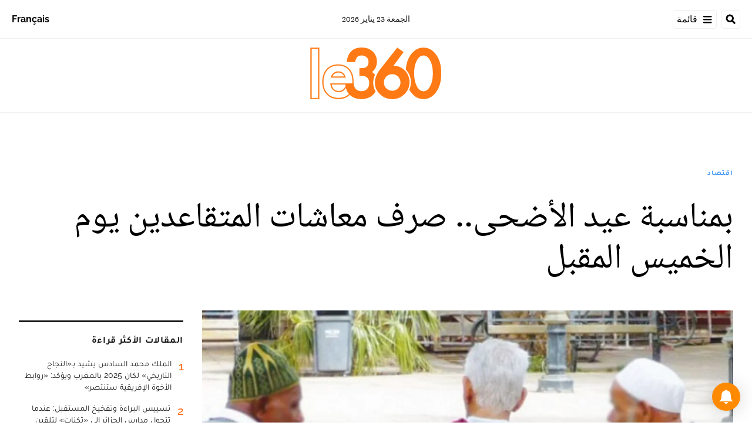

--- FILE ---
content_type: application/x-javascript; charset=UTF-8
request_url: https://pub.le360.ma/ads360/www/delivery/spc.php?zones=215%7C217%7C159%7C161%7C163%7C165%7C167%7C169%7C360%7C171%7C173%7C175%7C177%7C179%7C199%7C352%7C270%7C292&source=&r=23900786&charset=UTF-8&loc=https%3A//ar.le360.ma/economie/HDLYFUVBIJHLBMIQNWUGSDYBHY/
body_size: 922
content:
var OA_output = new Array(); 
OA_output['215'] = '';
OA_output['215'] += "<"+"div id=\'beacon_580b9122d9\' style=\'position: absolute; left: 0px; top: 0px; visibility: hidden;\'><"+"img src=\'https://pub.le360.ma/ads360/www/delivery/lg.php?bannerid=0&amp;campaignid=0&amp;zoneid=215&amp;loc=https%3A%2F%2Far.le360.ma%2Feconomie%2FHDLYFUVBIJHLBMIQNWUGSDYBHY%2F&amp;cb=580b9122d9\' width=\'0\' height=\'0\' alt=\'\' style=\'width: 0px; height: 0px;\' /><"+"/div>\n";
OA_output['217'] = '';
OA_output['217'] += "<"+"div id=\'beacon_cd0a94b530\' style=\'position: absolute; left: 0px; top: 0px; visibility: hidden;\'><"+"img src=\'https://pub.le360.ma/ads360/www/delivery/lg.php?bannerid=0&amp;campaignid=0&amp;zoneid=217&amp;loc=https%3A%2F%2Far.le360.ma%2Feconomie%2FHDLYFUVBIJHLBMIQNWUGSDYBHY%2F&amp;cb=cd0a94b530\' width=\'0\' height=\'0\' alt=\'\' style=\'width: 0px; height: 0px;\' /><"+"/div>\n";
OA_output['159'] = '';
OA_output['159'] += "<"+"div id=\'beacon_ea9a23197b\' style=\'position: absolute; left: 0px; top: 0px; visibility: hidden;\'><"+"img src=\'https://pub.le360.ma/ads360/www/delivery/lg.php?bannerid=0&amp;campaignid=0&amp;zoneid=159&amp;loc=https%3A%2F%2Far.le360.ma%2Feconomie%2FHDLYFUVBIJHLBMIQNWUGSDYBHY%2F&amp;cb=ea9a23197b\' width=\'0\' height=\'0\' alt=\'\' style=\'width: 0px; height: 0px;\' /><"+"/div>\n";
OA_output['161'] = '';
OA_output['161'] += "<"+"div id=\'beacon_8f87f4ba07\' style=\'position: absolute; left: 0px; top: 0px; visibility: hidden;\'><"+"img src=\'https://pub.le360.ma/ads360/www/delivery/lg.php?bannerid=0&amp;campaignid=0&amp;zoneid=161&amp;loc=https%3A%2F%2Far.le360.ma%2Feconomie%2FHDLYFUVBIJHLBMIQNWUGSDYBHY%2F&amp;cb=8f87f4ba07\' width=\'0\' height=\'0\' alt=\'\' style=\'width: 0px; height: 0px;\' /><"+"/div>\n";
OA_output['163'] = '';
OA_output['163'] += "<"+"div id=\'beacon_73e99a5878\' style=\'position: absolute; left: 0px; top: 0px; visibility: hidden;\'><"+"img src=\'https://pub.le360.ma/ads360/www/delivery/lg.php?bannerid=0&amp;campaignid=0&amp;zoneid=163&amp;loc=https%3A%2F%2Far.le360.ma%2Feconomie%2FHDLYFUVBIJHLBMIQNWUGSDYBHY%2F&amp;cb=73e99a5878\' width=\'0\' height=\'0\' alt=\'\' style=\'width: 0px; height: 0px;\' /><"+"/div>\n";
OA_output['165'] = '';
OA_output['165'] += "<"+"div id=\'beacon_dcbf04fd65\' style=\'position: absolute; left: 0px; top: 0px; visibility: hidden;\'><"+"img src=\'https://pub.le360.ma/ads360/www/delivery/lg.php?bannerid=0&amp;campaignid=0&amp;zoneid=165&amp;loc=https%3A%2F%2Far.le360.ma%2Feconomie%2FHDLYFUVBIJHLBMIQNWUGSDYBHY%2F&amp;cb=dcbf04fd65\' width=\'0\' height=\'0\' alt=\'\' style=\'width: 0px; height: 0px;\' /><"+"/div>\n";
OA_output['167'] = '';
OA_output['167'] += "<"+"div id=\'beacon_d7fa9a83b7\' style=\'position: absolute; left: 0px; top: 0px; visibility: hidden;\'><"+"img src=\'https://pub.le360.ma/ads360/www/delivery/lg.php?bannerid=0&amp;campaignid=0&amp;zoneid=167&amp;loc=https%3A%2F%2Far.le360.ma%2Feconomie%2FHDLYFUVBIJHLBMIQNWUGSDYBHY%2F&amp;cb=d7fa9a83b7\' width=\'0\' height=\'0\' alt=\'\' style=\'width: 0px; height: 0px;\' /><"+"/div>\n";
OA_output['169'] = '';
OA_output['169'] += "<"+"div id=\'beacon_52ee221a94\' style=\'position: absolute; left: 0px; top: 0px; visibility: hidden;\'><"+"img src=\'https://pub.le360.ma/ads360/www/delivery/lg.php?bannerid=0&amp;campaignid=0&amp;zoneid=169&amp;loc=https%3A%2F%2Far.le360.ma%2Feconomie%2FHDLYFUVBIJHLBMIQNWUGSDYBHY%2F&amp;cb=52ee221a94\' width=\'0\' height=\'0\' alt=\'\' style=\'width: 0px; height: 0px;\' /><"+"/div>\n";
OA_output['360'] = '';
OA_output['360'] += "<"+"a rel=\"nofollow,sponsored\" href=\'https://pub.le360.ma/ads360/www/delivery/cl.php?bannerid=9842&amp;zoneid=360&amp;sig=7df13f2e6298c63ad34762bcdc5a9d7828df1755b718579eead7059b062eeea0&amp;oadest=https%3A%2F%2Fgoogle.com\' target=\'_blank\'><"+"img src=\'https://pub.le360.ma/images/cd998bf4bfb395410765e0fc97334298.jpg\' width=\'600\' height=\'600\' alt=\'\' title=\'\' border=\'0\' /><"+"/a><"+"div id=\'beacon_7db9467ae3\' style=\'position: absolute; left: 0px; top: 0px; visibility: hidden;\'><"+"img src=\'https://pub.le360.ma/ads360/www/delivery/lg.php?bannerid=9842&amp;campaignid=4984&amp;zoneid=360&amp;loc=https%3A%2F%2Far.le360.ma%2Feconomie%2FHDLYFUVBIJHLBMIQNWUGSDYBHY%2F&amp;cb=7db9467ae3\' width=\'0\' height=\'0\' alt=\'\' style=\'width: 0px; height: 0px;\' /><"+"/div>\n";
OA_output['171'] = '';
OA_output['171'] += "<"+"div id=\'beacon_83bc5829f7\' style=\'position: absolute; left: 0px; top: 0px; visibility: hidden;\'><"+"img src=\'https://pub.le360.ma/ads360/www/delivery/lg.php?bannerid=0&amp;campaignid=0&amp;zoneid=171&amp;loc=https%3A%2F%2Far.le360.ma%2Feconomie%2FHDLYFUVBIJHLBMIQNWUGSDYBHY%2F&amp;cb=83bc5829f7\' width=\'0\' height=\'0\' alt=\'\' style=\'width: 0px; height: 0px;\' /><"+"/div>\n";
OA_output['173'] = '';
OA_output['173'] += "<"+"div id=\'beacon_d5021cae48\' style=\'position: absolute; left: 0px; top: 0px; visibility: hidden;\'><"+"img src=\'https://pub.le360.ma/ads360/www/delivery/lg.php?bannerid=0&amp;campaignid=0&amp;zoneid=173&amp;loc=https%3A%2F%2Far.le360.ma%2Feconomie%2FHDLYFUVBIJHLBMIQNWUGSDYBHY%2F&amp;cb=d5021cae48\' width=\'0\' height=\'0\' alt=\'\' style=\'width: 0px; height: 0px;\' /><"+"/div>\n";
OA_output['175'] = '';
OA_output['175'] += "<"+"div id=\'beacon_61c83e5c0b\' style=\'position: absolute; left: 0px; top: 0px; visibility: hidden;\'><"+"img src=\'https://pub.le360.ma/ads360/www/delivery/lg.php?bannerid=0&amp;campaignid=0&amp;zoneid=175&amp;loc=https%3A%2F%2Far.le360.ma%2Feconomie%2FHDLYFUVBIJHLBMIQNWUGSDYBHY%2F&amp;cb=61c83e5c0b\' width=\'0\' height=\'0\' alt=\'\' style=\'width: 0px; height: 0px;\' /><"+"/div>\n";
OA_output['177'] = '';
OA_output['177'] += "<"+"div id=\'beacon_afc0e56397\' style=\'position: absolute; left: 0px; top: 0px; visibility: hidden;\'><"+"img src=\'https://pub.le360.ma/ads360/www/delivery/lg.php?bannerid=0&amp;campaignid=0&amp;zoneid=177&amp;loc=https%3A%2F%2Far.le360.ma%2Feconomie%2FHDLYFUVBIJHLBMIQNWUGSDYBHY%2F&amp;cb=afc0e56397\' width=\'0\' height=\'0\' alt=\'\' style=\'width: 0px; height: 0px;\' /><"+"/div>\n";
OA_output['179'] = '';
OA_output['179'] += "<"+"div id=\'beacon_aeb7fd71de\' style=\'position: absolute; left: 0px; top: 0px; visibility: hidden;\'><"+"img src=\'https://pub.le360.ma/ads360/www/delivery/lg.php?bannerid=0&amp;campaignid=0&amp;zoneid=179&amp;loc=https%3A%2F%2Far.le360.ma%2Feconomie%2FHDLYFUVBIJHLBMIQNWUGSDYBHY%2F&amp;cb=aeb7fd71de\' width=\'0\' height=\'0\' alt=\'\' style=\'width: 0px; height: 0px;\' /><"+"/div>\n";
OA_output['199'] = '';
OA_output['199'] += "<"+"div id=\'beacon_6460952ab7\' style=\'position: absolute; left: 0px; top: 0px; visibility: hidden;\'><"+"img src=\'https://pub.le360.ma/ads360/www/delivery/lg.php?bannerid=0&amp;campaignid=0&amp;zoneid=199&amp;loc=https%3A%2F%2Far.le360.ma%2Feconomie%2FHDLYFUVBIJHLBMIQNWUGSDYBHY%2F&amp;cb=6460952ab7\' width=\'0\' height=\'0\' alt=\'\' style=\'width: 0px; height: 0px;\' /><"+"/div>\n";
OA_output['352'] = '';
OA_output['352'] += "<"+"div id=\'beacon_48270b310c\' style=\'position: absolute; left: 0px; top: 0px; visibility: hidden;\'><"+"img src=\'https://pub.le360.ma/ads360/www/delivery/lg.php?bannerid=0&amp;campaignid=0&amp;zoneid=352&amp;loc=https%3A%2F%2Far.le360.ma%2Feconomie%2FHDLYFUVBIJHLBMIQNWUGSDYBHY%2F&amp;cb=48270b310c\' width=\'0\' height=\'0\' alt=\'\' style=\'width: 0px; height: 0px;\' /><"+"/div>\n";
OA_output['270'] = '';
OA_output['270'] += "<"+"a rel=\"nofollow,sponsored\" href=\'https://pub.le360.ma/ads360/www/delivery/cl.php?bannerid=13237&amp;zoneid=270&amp;sig=e6078ae75db89bf4998f4a0492439fef3b23432d4b25a51f5afa980598591909&amp;oadest=https%3A%2F%2Fsohaus.ma%2Fdiscover-sohaus%2F\' target=\'_blank\'><"+"img src=\'https://pub.le360.ma/images/5590b7728bfe879b264ee505003a34b5.jpeg\' width=\'600\' height=\'600\' alt=\'\' title=\'\' border=\'0\' /><"+"/a><"+"div id=\'beacon_7ba5030408\' style=\'position: absolute; left: 0px; top: 0px; visibility: hidden;\'><"+"img src=\'https://pub.le360.ma/ads360/www/delivery/lg.php?bannerid=13237&amp;campaignid=6325&amp;zoneid=270&amp;loc=https%3A%2F%2Far.le360.ma%2Feconomie%2FHDLYFUVBIJHLBMIQNWUGSDYBHY%2F&amp;cb=7ba5030408\' width=\'0\' height=\'0\' alt=\'\' style=\'width: 0px; height: 0px;\' /><"+"/div>\n";
OA_output['292'] = '';
OA_output['292'] += "<"+"div id=\'beacon_a1c20a3152\' style=\'position: absolute; left: 0px; top: 0px; visibility: hidden;\'><"+"img src=\'https://pub.le360.ma/ads360/www/delivery/lg.php?bannerid=0&amp;campaignid=0&amp;zoneid=292&amp;loc=https%3A%2F%2Far.le360.ma%2Feconomie%2FHDLYFUVBIJHLBMIQNWUGSDYBHY%2F&amp;cb=a1c20a3152\' width=\'0\' height=\'0\' alt=\'\' style=\'width: 0px; height: 0px;\' /><"+"/div>\n";
